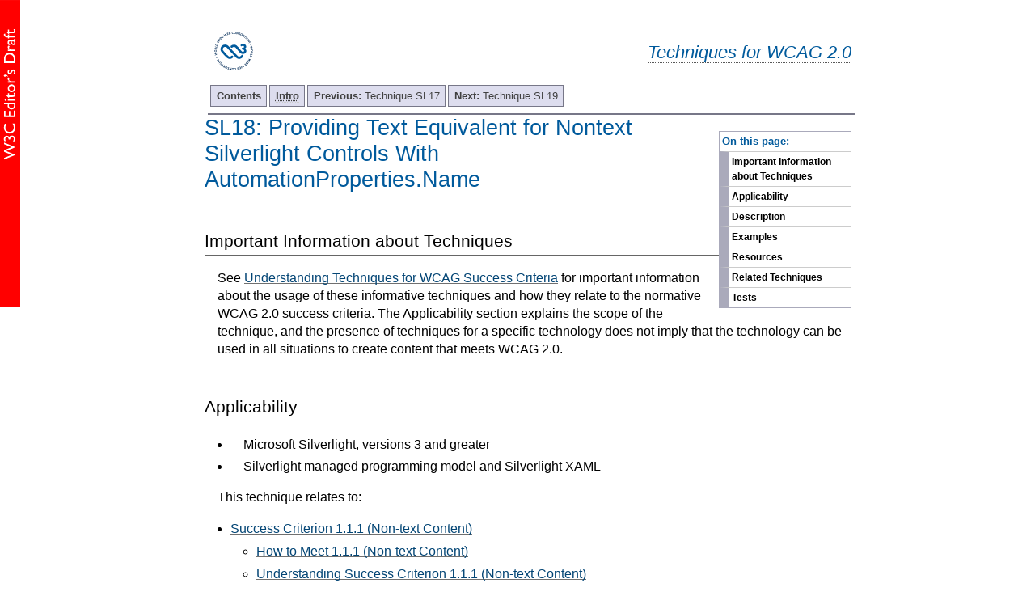

--- FILE ---
content_type: text/html; charset=utf-8
request_url: https://www.w3.org/WAI/GL/2016/WD-WCAG20-TECHS-20160628/SL18.html
body_size: 4212
content:
<?xml version="1.0" encoding="UTF-8"?>
<!DOCTYPE html
  PUBLIC "-//W3C//DTD XHTML 1.0 Transitional//EN" "http://www.w3.org/TR/xhtml1/DTD/xhtml1-transitional.dtd">
<html xmlns="http://www.w3.org/1999/xhtml" lang="en-US" xml:lang="en-US"><head><title>SL18: Providing Text Equivalent for Nontext Silverlight Controls With AutomationProperties.Name | Techniques for WCAG 2.0
              </title><link rel="canonical" href="https://www.w3.org/WAI/GL/WCAG20-TECHS/SL18.html" /><link rel="stylesheet" type="text/css" href="https://www.w3.org/StyleSheets/TR/2016/W3C-ED.css" /><link rel="stylesheet" type="text/css" href="additional.css"/><link rel="stylesheet" type="text/css" href="slicenav.css"/><meta name="viewport" content="width=device-width, initial-scale=1, shrink-to-fit=no"/></head><body class="slices toc-inline"><div id="masthead"><p class="logo"><a href="https://www.w3.org/"><img width="72" height="48" alt="W3C" src="https://www.w3.org/StyleSheets/TR/2016/logos/W3C"/></a></p><p class="collectiontitle"><a href="./">Techniques for WCAG 2.0</a></p></div><div id="skipnav"><p class="skipnav"><a href="#maincontent">Skip to Content (Press Enter)</a></p></div><a name="top"> </a><!-- TOP NAVIGATION BAR --><ul id="navigation"><li><strong><a href="Overview.html#contents" title="Table of Contents">Contents</a></strong></li><li><strong><a href="intro.html" title="Introduction to Techniques for WCAG 2.0"><abbr title="Introduction">Intro</abbr></a></strong></li><li><a title="SL17: Providing Static Alternative Content for Silverlight Media Playing&#xA;    &#x9;&#x9;&#x9;in a MediaElement" href="SL17.html"><strong>Previous: </strong>
        Technique SL17</a></li><li><a title="SL19: Providing User Instructions With AutomationProperties.HelpText in&#xA;    &#x9;&#x9;&#x9;Silverlight" href="SL19.html"><strong>Next: </strong>
        Technique SL19</a></li></ul><div class="navtoc"><p>On this page:</p><ul id="navbar"><li><a href="#SL18-disclaimer">Important Information about Techniques</a></li><li><a href="#SL18-applicability">Applicability</a></li><li><a href="#SL18-description">Description</a></li><li><a href="#SL18-examples">Examples</a></li><li><a href="#SL18-resources">Resources</a></li><li><a href="#SL18-related-techs">Related Techniques</a></li><li><a href="#SL18-tests">Tests</a></li></ul></div><div class="skiptarget"><a id="maincontent">-</a></div> <h1><a name="SL18" id="SL18"> </a>SL18: Providing Text Equivalent for Nontext Silverlight Controls With AutomationProperties.Name</h1><div id="SL18-disclaimer"><h2>Important Information about Techniques</h2><p>See <a href="https://www.w3.org/WAI/GL/2016/WD-UNDERSTANDING-WCAG20-20160628/understanding-techniques.html">Understanding Techniques for WCAG Success Criteria</a> for important information about the usage of these informative techniques and how they relate to the normative WCAG 2.0 success criteria. The Applicability section explains the scope of the technique, and the presence of techniques for a specific technology does not imply that the technology can be used in all situations to create content that meets WCAG 2.0.</p></div><div class="applicability"><h2 id="SL18-applicability">Applicability</h2><div class="textbody"><ul><li><p> Microsoft Silverlight, versions 3 and greater </p></li><li><p> Silverlight managed programming model and Silverlight XAML </p></li></ul></div></div><p class="referenced">This technique relates to:</p><ul><li><a href="https://www.w3.org/TR/2008/REC-WCAG20-20081211/#text-equiv-all">
				Success Criterion 1.1.1 (Non-text Content)</a><ul><li><a href="https://www.w3.org/WAI/WCAG20/quickref/20160105/#text-equiv-all">
						How to Meet 1.1.1 (Non-text Content)
					</a></li><li><a href="https://www.w3.org/WAI/GL/2016/WD-UNDERSTANDING-WCAG20-20160628/text-equiv-all.html">
						Understanding Success Criterion 1.1.1 (Non-text Content)
					</a></li></ul></li><li><a href="https://www.w3.org/TR/2008/REC-WCAG20-20081211/#navigation-mechanisms-refs">
				Success Criterion 2.4.4 (Link Purpose (In Context))</a><ul><li><a href="https://www.w3.org/WAI/WCAG20/quickref/20160105/#navigation-mechanisms-refs">
						How to Meet 2.4.4 (Link Purpose (In Context))
					</a></li><li><a href="https://www.w3.org/WAI/GL/2016/WD-UNDERSTANDING-WCAG20-20160628/navigation-mechanisms-refs.html">
						Understanding Success Criterion 2.4.4 (Link Purpose (In Context))
					</a></li></ul><div class="note"><p class="prefix"><em>Note:</em> This technique must be combined with other techniques to meet <a href="https://www.w3.org/TR/2008/REC-WCAG20-20081211/#navigation-mechanisms-refs">SC 2.4.4</a>. See <a href="https://www.w3.org/WAI/GL/2016/WD-UNDERSTANDING-WCAG20-20160628/navigation-mechanisms-refs.html"> Understanding SC 2.4.4</a> for details.</p></div></li><li><a href="https://www.w3.org/TR/2008/REC-WCAG20-20081211/#navigation-mechanisms-link">
				Success Criterion 2.4.9 (Link Purpose (Link Only))</a><ul><li><a href="https://www.w3.org/WAI/WCAG20/quickref/20160105/#navigation-mechanisms-link">
						How to Meet 2.4.9 (Link Purpose (Link Only))
					</a></li><li><a href="https://www.w3.org/WAI/GL/2016/WD-UNDERSTANDING-WCAG20-20160628/navigation-mechanisms-link.html">
						Understanding Success Criterion 2.4.9 (Link Purpose (Link Only))
					</a></li></ul></li><li><a href="https://www.w3.org/TR/2008/REC-WCAG20-20081211/#ensure-compat-rsv">
				Success Criterion 4.1.2 (Name, Role, Value)</a><ul><li><a href="https://www.w3.org/WAI/WCAG20/quickref/20160105/#ensure-compat-rsv">
						How to Meet 4.1.2 (Name, Role, Value)
					</a></li><li><a href="https://www.w3.org/WAI/GL/2016/WD-UNDERSTANDING-WCAG20-20160628/ensure-compat-rsv.html">
						Understanding Success Criterion 4.1.2 (Name, Role, Value)
					</a></li></ul></li></ul><div class="ua-issues"><h2 class="small-head" id="ua10.18.1"> User Agent and Assistive Technology Support Notes</h2><p>See <a href="/WAI/WCAG20/Techniques/ua-notes/silverlight#SL18">User Agent Support Notes for SL18</a>. Also see <a href="silverlight_notes.html">Silverlight Technology Notes</a>.</p></div><h2 id="SL18-description">Description</h2><div class="textbody"><p>The objective of this technique is to use the Silverlight <code>AutomationProperties.Name</code> property
    				to provide a short text alternative for controls that do not otherwise
    				contain text. The text is intended to provide human-readable identifiers
    				and short-descriptions or user instructions for accessibility frameworks,
    				which can then be reported to assistive technologies. </p><p>"Control" in this technique refers to any element that is
    				based on the Silverlight <code>Control</code> class, and is keyboard-focusable
    				either by user action or calling focus to the control programmatically.
    				The non-text control in question might be something like a button that
    				communicates information using only an icon or image. For example,
    				a triangle image rotated 90 degrees clockwise is commonly used in many
    				user interfaces to indicate a "Play"   button control. This "Play" icon
    				mimics interface metaphors from many non-software consumer products,
    				and is often presented in a user interface without any nearby visible
    				text information that explains the purpose of the control. Another
    				example is a "thumbnail" metaphor where a small image serves
    				as a control that can be activated, and where the action results in
    				the display of a larger version of the same image, or enters an editing
    				mode that loads the same image. </p><p>For cases of controls such as buttons that invoke actions, the text
    				alternative also identifies link purpose. </p><p>In Silverlight, a text-only identifier for any control can be set
    				specifically as <code>AutomationProperties.Name</code> on the parent
    				control. Silverlight control compositing techniques enable either per-control
    				images that are specified by the application author, or a general-purpose
    				image/icon for a control that is part of the control's template and
    				displays that way by default. The Silverlight API <code>AutomationProperties.Name</code> directly
    				sets <code>Name</code> in the UI Automation tree. The properties
    				in the UI Automation tree are reported to assistive technologies, when
    				the assistive technology implements behavior that acts as a UI Automation
    				client (or as an MSAA client, which relies on the UIA-MSAA bridge). </p></div><h2 class="small-head" id="SL18-examples">Examples</h2><h3 class="small-head" id="SL18-ex1">Example 1: Applying a text alternative for an icon Button with
    					XAML</h3><div class="example"><div class="textbody"><p>Application authors can specify the <code>AutomationProperties.Name</code> attribute
    						on the <code>Button</code> element, and leave accessibility information
    						for the composited <code>Image</code> content unspecified. It is
    						the button and its action that is relevant to users, not the non-interactive <code>Image</code> component.
    						The value provided for <code>AutomationProperties.Name</code> is
    						a meaningful text alternative for the action conveyed by the button's
    						icon/image, but where the functionality is conceptually embodied in
    						the button and not its images or other constituent parts in compositing
    						or visual design. </p><div class="code"><pre><code> &lt;Button
   Height="20" Width="50"
   AutomationProperties.Name="Pause Media"&gt;
   &lt;Image Height="12" Width="12" Source="/icon_pause.png"/&gt;
 &lt;/Button&gt;
</code></pre></div><p>This example is shown in operation in the <a href="/WAI/WCAG20/Techniques/working-examples/SL18/ButtonNontextTextCompositionTestPage.html" class="ex-ref">working example of Button Text Alternative</a>.</p></div></div><h2 id="SL18-resources">Resources</h2><div class="textbody"><p>Resources are for information purposes only, no endorsement implied.</p><ul><li><p>
                  <a href="https://msdn.microsoft.com/en-us/library/ff400332%28VS.95%29.aspx">Automation
    					Properties for Accessibility Support in UI</a> 
               </p></li><li><p>
                  <a href="https://msdn.microsoft.com/en-us/library/system.windows.automation.automationproperties.name%28VS.95%29.aspx">AutomationProperties.Name
    					Attached Property</a> 
               </p></li><li><p>Tools: <a href="http://firstfloorsoftware.com/silverlightspy">SilverlightSpy</a> or <a href="http://uiautomationverify.codeplex.com/">UIAVerify</a> 
               </p></li></ul></div><h2 id="SL18-related-techs">Related Techniques</h2><div class="textbody"><ul><li><a href="SL30.html">SL30: Using Silverlight Control Compositing and AutomationProperties.Name</a></li></ul></div><h2 id="SL18-tests">Tests</h2><div class="textbody"><h4 class="small-head">Accessibility framework view </h4><h3 class="small-head" id="SL18-procedure">Procedure</h3><ol class="enumar"><li><p> Using a browser that supports Silverlight, open an HTML page that
    					references a Silverlight application through an object tag. </p></li><li><p> Use a verification tool that is capable of showing the full accessibility
    						framework tree, and an object’s "Name" text alternative
    						as part of the tree. Verify that all interactive elements such as
    						buttons without visible text provide a human-readable text identifier "Name" in
    						the automation tree. </p></li></ol><h3 class="small-head" id="SL18-results">Expected Results</h3><p>#2 is true. </p><p>If this is a sufficient technique for a success criterion, failing this test procedure does not necessarily mean that the success criterion has not been satisfied in some other way, only that this technique has not been successfully implemented and can not be used to claim conformance.</p></div><h2 id="SL18-tests-2">Tests</h2><div class="textbody"><h4 class="small-head">Screen Reader</h4><h3 class="small-head" id="SL18-2-procedure">Procedure</h3><ol class="enumar"><li><p> Using a browser that supports Silverlight, open an HTML page that
    					references a Silverlight application through an object tag. </p></li><li><p> Engage the screen reader. Press TAB to traverse the tab sequence
    						inside the Silverlight content area to focus to a composite control
    						that has no visible text, but has an <code>AutomationProperties.Name</code> applied. </p></li><li><p> Check that the "Name" as applied to the control instance,
    							along with the class name of the named control, is read by the screen
    							reader. </p></li></ol><h3 class="small-head" id="SL18-2-results">Expected Results</h3><p>#3 is true. </p><p>If this is a sufficient technique for a success criterion, failing this test procedure does not necessarily mean that the success criterion has not been satisfied in some other way, only that this technique has not been successfully implemented and can not be used to claim conformance.</p></div><!-- BOTTOM NAVIGATION BAR --><ul id="navigationbottom"><li><strong><a href="#top">Top</a></strong></li><li><strong><a href="Overview.html#contents" title="Table of Contents">Contents</a></strong></li><li><strong><a href="intro.html" title="Introduction to Techniques for WCAG 2.0"><abbr title="Introduction">Intro</abbr></a></strong></li><li><a title="SL17: Providing Static Alternative Content for Silverlight Media Playing&#xA;    &#x9;&#x9;&#x9;in a MediaElement" href="SL17.html"><strong>Previous: </strong>
        Technique SL17</a></li><li><a title="SL19: Providing User Instructions With AutomationProperties.HelpText in&#xA;    &#x9;&#x9;&#x9;Silverlight" href="SL19.html"><strong>Next: </strong>
        Technique SL19</a></li></ul><div class="footer"><p class="copyright">This Web page is part of <a href="Overview.html">Techniques and Failures for Web Content Accessibility Guidelines 2.0</a> (see the <a href="https://www.w3.org/WAI/GL/WCAG20-TECHS/SL18.html">latest version of this document</a>). The entire document is also available as a <a href="complete.html">single HTML file</a>. See the <a href="https://www.w3.org/WAI/intro/wcag20">The WCAG 2.0 Documents</a> for an explanation of how this document fits in with other Web Content Accessibility Guidelines (WCAG) 2.0 documents. To send public comments, please follow the <a href="https://www.w3.org/WAI/WCAG20/comments/">Instructions for Commenting on WCAG 2.0 Documents</a>.
 </p><p class="copyright"><a href="https://www.w3.org/Consortium/Legal/ipr-notice#Copyright">Copyright</a> © 2016 <a href="https://www.w3.org/"><acronym title="World Wide Web Consortium">W3C</acronym></a><sup>®</sup> (<a href="http://www.csail.mit.edu/"><acronym title="Massachusetts Institute of Technology">MIT</acronym></a>, <a href="http://www.ercim.eu/"><acronym title="European Research Consortium for Informatics and Mathematics">ERCIM</acronym></a>, <a href="http://www.keio.ac.jp/">Keio</a>, <a href="http://ev.buaa.edu.cn/">Beihang</a>). W3C <a href="https://www.w3.org/Consortium/Legal/ipr-notice#Legal_Disclaimer">liability</a>, <a href="https://www.w3.org/Consortium/Legal/ipr-notice#W3C_Trademarks">trademark</a> and <a href="https://www.w3.org/Consortium/Legal/copyright-documents">document use</a> rules apply.</p></div></body></html>

--- FILE ---
content_type: text/css; charset=utf-8
request_url: https://www.w3.org/StyleSheets/TR/2016/W3C-ED.css
body_size: -357
content:

/* Style for a Working Group Editors' Draft */

@import "base.css";

body {
  background-image: url(https://www.w3.org/StyleSheets/TR/2016/logos/ED);
}
